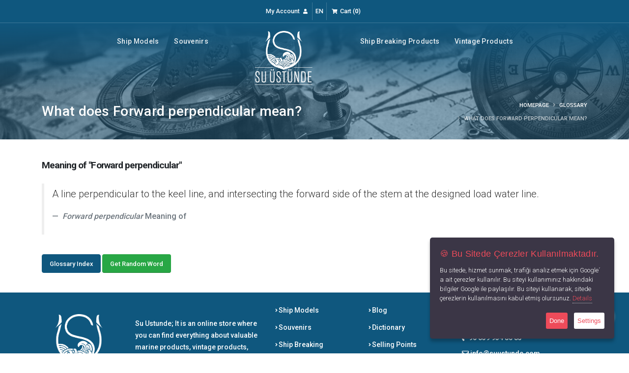

--- FILE ---
content_type: text/html; Charset=utf-8
request_url: https://www.suustunde.com/en/word/forward-perpendicular-meaning.html?I=1094
body_size: 6985
content:
<!DOCTYPE html>
<html lang="en" class="safari">
<head>
    <meta charset="utf-8" />
    <!-- CMS: HeaderData() -->
   <base data-add="cms" href="//www.suustunde.com/" />


   <meta data-add="cms" name="cmsUniqueKey" data-langid="32" data-lang="en" content="260120032950103000" />

<!-- CMS Meta Generator -->
   <meta data-add="cms" http-equiv="cache-control" content="no-cache" />
   <meta data-add="cms" name="viewport" content="width=device-width, height=device-height,  initial-scale=1.0, user-scalable=no;user-scalable=0;"/>
   <meta data-add="cms" http-equiv="X-UA-Compatible" content="IE=edge" />
   <meta data-add="cms" name="apple-mobile-web-app-capable" content="yes" />
   <meta data-add="cms" name="apple-touch-fullscreen" content="yes" />
   <meta data-add="cms" http-equiv="cleartype" content="on" />
   <meta data-add="cms" name="HandheldFriendly" content="True" />
   <meta data-add="cms" property="og:locale" content="tr_TR" />
   <meta data-add="cms" name="author" content="Su Üstünde - Eren BUDAKLI" />
<!-- CMS Meta Generator -->
<!-- CMS Description And Keywords Generator -->
   <meta data-add="cms" name="description" content="Su Üstünde; bir birinden değerli vintage ürünler, hediyelik eşyalar, takılar ve denizcilik ürünlerine dair herşeyi bulabileceğiniz online mağazadır.." />
   <meta data-add="cms" name="keywords" content="vintage ürünler, denizcilik ürünleri yat ürünleri, hediyelik eşyalar, denizcilik eşyaları, deniz ürünleri, yat ürünleri, su üstünde, vintage hediyelik" />
<!-- CMS Description And Keywords Generator -->

<!-- CMS og:meta Generator -->
   <meta data-add="cms" property="og:type" content="website">
   <meta data-add="cms" property="og:url" content="https://www.suustunde.com/en/word/forward-perpendicular-meaning.html?I=1094">
   <meta data-add="cms" property="og:title" content="What does Forward perpendicular mean? - Su Üstünde">
   <meta data-add="cms" property="og:description" content="Su Üstünde; bir birinden değerli vintage ürünler, hediyelik eşyalar, takılar ve denizcilik ürünlerine dair herşeyi bulabileceğiniz online mağazadır..">
   <meta data-add="cms" property="og:image" content="https://www.suustunde.com/content/themes/suustunde-2021/dist/img/logo.png">
<!-- CMS og:meta Generator -->

<!-- CMS og:meta Generator -->
   <meta data-add="cms" property="twitter:card" content="summary_large_image">
   <meta data-add="cms" property="twitter:url" content="https://www.suustunde.com/en/word/forward-perpendicular-meaning.html?I=1094">
   <meta data-add="cms" property="twitter:title" content="What does Forward perpendicular mean? - Su Üstünde">
   <meta data-add="cms" property="twitter:description" content="Su Üstünde; bir birinden değerli vintage ürünler, hediyelik eşyalar, takılar ve denizcilik ürünlerine dair herşeyi bulabileceğiniz online mağazadır..">
   <meta data-add="cms" property="twitter:image" content="https://www.suustunde.com/content/themes/suustunde-2021/dist/img/logo.png">
<!-- CMS og:meta Generator -->
   <title data-add="cms">What does Forward perpendicular mean? - Su Üstünde</title>

<!-- Global site tag (gtag.js) - Google Analytics --><script data-add="cms" async src="https://www.googletagmanager.com/gtag/js?id=UA-148894741-1"></script><script data-add="cms">  let gtagInstalled = true;   window.dataLayer = window.dataLayer || [];  function gtag(){dataLayer.push(arguments);}  gtag('js', new Date());  gtag('config', 'UA-148894741-1');</script>

   <link rel="alternate" href="https://www.suustunde.com/en/word/forward-perpendicular-meaning.html?I=1094" hreflang="en-US" />
   <link rel="alternate" href="https://www.suustunde.com/tr/word/forward-perpendicular-meaning.html?I=1094" hreflang="tr-TR" />
<script>var SomeJSVariable='';</script>
<link data-add="featherlight" rel="stylesheet" href="/content/vendor/featherlight/featherlight.gallery.min.css" />

<link data-add="featherlight" rel="stylesheet" href="/content/vendor/featherlight/featherlight.min.css" />

<link data-add="izimodal" rel="stylesheet" href="/content/vendor/izimodal/izimodal.min.css" />

<link data-add="zwicon" rel="stylesheet" href="/content/vendor/zwicon/zwicon.css" />

   <script type="application/ld+json">{"@context": "https://schema.org/","@type": "LocalBusiness","url": "https://www.suustunde.com","logo": "https://www.suustunde.com/content/img/rabbit-cms-logo-black.svg","name": "https://www.suustunde.com/content/img/rabbit-cms-logo-black.svg","telephone": "90 539 934 80 83","image": "","address": {"@type": "PostalAddress","streetAddress": "Soğucak Mah. Davutlar Yolu Cad. No:77/CC Kuşadası / AYDIN","addressLocality": "Istanbul","addressRegion": "IST","postalCode": "36000","addressCountry": "TR"},"geo": {"@type": "GeoCoordinates","latitude": 41.062281,"longitude": 29.072348},"potentialAction": {"@type": "SearchAction","target": "https://www.suustunde.com/en/search/?q={search_term_string}","query-input": "required q=search_term_string"}}</script>
   <link data-add="CreateCSS" rel="stylesheet" href="/content/css_system/cms.css?v=5.0.11" />

<!-- <link rel="preconnect" href="https://fonts.gstatic.com">
<link rel="stylesheet" href="https://fonts.googleapis.com/css2?family=Roboto:ital,wght@0,100;0,300;0,500;0,700;1,100;1,300;1,500;1,700&display=swap"/>
<link href="https://fonts.googleapis.com/css2?family=Allura&display=swap" rel="stylesheet"> -->

<link rel="preconnect" href="https://fonts.googleapis.com">
<link rel="preconnect" href="https://fonts.gstatic.com" crossorigin>


<link href="https://fonts.googleapis.com/css2?family=Allura&family=Roboto:wght@100;300;500;700&display=swap" rel="stylesheet">
<link rel="stylesheet" href="https://cdnjs.cloudflare.com/ajax/libs/font-awesome/5.15.2/css/all.min.css" integrity="sha512-HK5fgLBL+xu6dm/Ii3z4xhlSUyZgTT9tuc/hSrtw6uzJOvgRr2a9jyxxT1ely+B+xFAmJKVSTbpM/CuL7qxO8w==" crossorigin="anonymous" />


<link rel="stylesheet" href="https://www.suustunde.com/content/themes/suustunde-2021/dist/vendor/bootstrap/css/bootstrap.min.css">
<link rel="stylesheet" href="https://www.suustunde.com/content/themes/suustunde-2021/custom/vendor/vendor.css">
<link rel="stylesheet" href="https://www.suustunde.com/content/themes/suustunde-2021/dist/css/theme-core.css">
<link rel="stylesheet" href="https://www.suustunde.com/content/themes/suustunde-2021/dist/css/pack.css">
<link rel="stylesheet" href="https://www.suustunde.com/content/themes/suustunde-2021/dist/css/custom.css">
<link rel="stylesheet" href="https://www.suustunde.com/content/themes/suustunde-2021/custom/css/custom.css">


<link rel="apple-touch-icon" sizes="57x57" href="https://www.suustunde.com/content/themes/suustunde-2021/dist/favicon/apple-icon-57x57.png">
<link rel="apple-touch-icon" sizes="60x60" href="https://www.suustunde.com/content/themes/suustunde-2021/dist/favicon/apple-icon-60x60.png">
<link rel="apple-touch-icon" sizes="72x72" href="https://www.suustunde.com/content/themes/suustunde-2021/dist/favicon/apple-icon-72x72.png">
<link rel="apple-touch-icon" sizes="76x76" href="https://www.suustunde.com/content/themes/suustunde-2021/dist/favicon/apple-icon-76x76.png">
<link rel="apple-touch-icon" sizes="114x114" href="https://www.suustunde.com/content/themes/suustunde-2021/dist/favicon/apple-icon-114x114.png">
<link rel="apple-touch-icon" sizes="120x120" href="https://www.suustunde.com/content/themes/suustunde-2021/dist/favicon/apple-icon-120x120.png">
<link rel="apple-touch-icon" sizes="144x144" href="https://www.suustunde.com/content/themes/suustunde-2021/dist/favicon/apple-icon-144x144.png">
<link rel="apple-touch-icon" sizes="152x152" href="https://www.suustunde.com/content/themes/suustunde-2021/dist/favicon/apple-icon-152x152.png">
<link rel="apple-touch-icon" sizes="180x180" href="https://www.suustunde.com/content/themes/suustunde-2021/dist/favicon/apple-icon-180x180.png">
<link rel="icon" type="image/png" sizes="192x192"  href="https://www.suustunde.com/content/themes/suustunde-2021/dist/favicon/android-icon-192x192.png">
<link rel="icon" type="image/png" sizes="32x32" href="https://www.suustunde.com/content/themes/suustunde-2021/dist/favicon/favicon-32x32.png">
<link rel="icon" type="image/png" sizes="96x96" href="https://www.suustunde.com/content/themes/suustunde-2021/dist/favicon/favicon-96x96.png">
<link rel="icon" type="image/png" sizes="16x16" href="https://www.suustunde.com/content/themes/suustunde-2021/dist/favicon/favicon-16x16.png">
<link rel="manifest" href="https://www.suustunde.com/content/themes/suustunde-2021/dist/favicon/manifest.json">
<script src="https://cdnjs.cloudflare.com/ajax/libs/modernizr/2.8.3/modernizr.min.js"/></script>


<meta name="msapplication-TileColor" content="#ffffff">
<meta name="msapplication-TileImage" content="https://www.suustunde.com/content/themes/suustunde-2021/dist/favicon/ms-icon-144x144.png">
<meta name="theme-color" content="#ffffff">


<script>
/* Google Tag Manager */
(function(w,d,s,l,i){w[l]=w[l]||[];w[l].push({'gtm.start':
new Date().getTime(),event:'gtm.js'});var f=d.getElementsByTagName(s)[0],
j=d.createElement(s),dl=l!='dataLayer'?'&l='+l:'';j.async=true;j.src=
'https://www.googletagmanager.com/gtm.js?id='+i+dl;f.parentNode.insertBefore(j,f);
})(window,document,'script','dataLayer','GTM-NHVKTFS');

/* Facebook Pixel Code */ 
!function(f,b,e,v,n,t,s){
if(f.fbq)return;n=f.fbq=function(){n.callMethod?n.callMethod.apply(n,arguments):n.queue.push(arguments)};
if(!f._fbq)f._fbq=n;n.push=n;n.loaded=!0;n.version='2.0';
n.queue=[];t=b.createElement(e);t.async=!0;
t.src=v;s=b.getElementsByTagName(e)[0];
s.parentNode.insertBefore(t,s)}(window,document,'script','https://connect.facebook.net/en_US/fbevents.js');
fbq('init', '206760061492734');
fbq('track', 'PageView');
</script>
<noscript><img height="1" width="1" src="https://www.facebook.com/tr?id=206760061492734&ev=PageView&noscript=1"/></noscript>
<!-- End Facebook Pixel Code -->

</head>
<body>
    <!-- CMS: BodyData() -->

    <div class="body">
    
<!-- Google Tag Manager (noscript) -->
<noscript><iframe src="https://www.googletagmanager.com/ns.html?id=GTM-NHVKTFS"height="0" width="0" style="display:none;visibility:hidden"></iframe></noscript>
<!-- End Google Tag Manager (noscript) -->


<header id="header" class="header-transparent" data-plugin-options="{'stickyEnabled': true, 'stickyEnableOnBoxed': true, 'stickyEnableOnMobile': true, 'stickyChangeLogo': true, 'stickyStartAt': 80, 'stickySetTop': '0px'}">
    <div class="header-top header-top-borders header-top-light-borders">
        <div class="container h-100">
            <div class="header-row h-100">
                <div class="header-column justify-content-center">
                    <div class="header-row">
                        <nav class="header-nav-top">
                            <ul class="nav nav-pills">
                                <li class="nav-item nav-item-borders">
                                    <span class="ws-nowrap text-light pl-0">
                                    	<a class="text-light" href="/en/account/">
                                    		<lang data-i18n='[html]hesabim'>My Account</lang> 
                                    		<i class="fas fa-user ml-1"></i>
                                    	</a>
                                    </span>
                                </li>
                                <li class="nav-item nav-item-borders">
                                    <span class="ws-nowrap text-light">
                                        <a class="text-light" href="https://maritimegoods.com/" target="_blank">EN</a>
                                    </span>
                                </li>
                                <li class="nav-item nav-item-borders">
                                    <span class="ws-nowrap text-light">
                                    	<a class="text-light" href="/en/cart/">
                                            <i class="fas fa-shopping-cart ml-1"></i>
                                    		<lang data-i18n='[html]sepetim'>Cart</lang> (<b id="cmsCartCounter">0</b>) 
                                    	</a>
                                    </span>
                                </li>
                            </ul>
                        </nav>
                    </div>
                </div>
            </div>
        </div>
    </div>
    <div class="header-body border-top-0">
        <div class="header-container container">
            <div class="header-row">
                <div class="header-column justify-content-start d-lg-none">
                    <div class="header-row mt-2">
                        <div class="header-logo">
                            <a href="/en/" title="What does Forward perpendicular mean? - Su Üstünde">
                                <img alt="What does Forward perpendicular mean? - Su Üstünde" width="118" height="110" data-sticky-width="64" data-sticky-height="60" data-sticky-top="0" src="https://www.suustunde.com/content/themes/suustunde-2021/dist/img/logo-light.svg" loading="lazy" />
                            </a>
                        </div>
                    </div>
                </div>
                <div class="header-column justify-content-start align-items-end">
                    <div class="header-nav justify-content-lg-center p-0">
                        <div class="header-nav header-nav-links">
                            <div class="header-nav-main header-nav-main-square header-nav-main-dropdown-no-borders header-nav-main-dropdown-arrow header-nav-main-dropdown-center header-nav-main-dropdown-center-bottom header-nav-main-effect-3 header-nav-main-sub-effect-1">
                                <nav class="collapse">
                                    <ul class="nav nav-pills flex-column flex-lg-row" id="mainNav">
<li class="nav-item dropdown order-1"><a class="nav-link dropdown-toggle" title="Ship Models" href="/en/products/ship-models.html?Category=18">Ship Models</a><div class="dropdown-menu"><a class="dropdown-item" href="/en/products/sailing-ship-models.html?Category=22">Sailing Ship Models</a><a class="dropdown-item" href="/en/products/cruise-ship-models.html?Category=23">Cruise Ship Models</a><a class="dropdown-item" href="/en/products/warship-models.html?Category=24">Warship Models</a><a class="dropdown-item" href="/en/products/historical-ship-models.html?Category=25">Historical Ship Models</a><a class="dropdown-item" href="/en/products/fishing-ship-models.html?Category=26">Fishing Ship Models</a><a class="dropdown-item" href="/en/products/original-ship-models.html?Category=27">Original Ship Models</a></div></li><li class="nav-item dropdown order-2"><a class="nav-link dropdown-toggle" title="Souvenirs" href="/en/products/souvenirs.html?Category=19">Souvenirs</a><div class="dropdown-menu"><a class="dropdown-item" href="/en/products/keychains.html?Category=31">Keychains</a><a class="dropdown-item" href="/en/products/tables.html?Category=32">Tables</a><a class="dropdown-item" href="/en/products/watches.html?Category=33">Watches</a><a class="dropdown-item" href="/en/products/brass-products.html?Category=34">Brass Products</a><a class="dropdown-item" href="/en/products/desktop-products.html?Category=35">Desktop Products</a><a class="dropdown-item" href="/en/products/vases-and-figurines.html?Category=36">Vases and Figurines</a><a class="dropdown-item" href="/en/products/decorative-products.html?Category=37">Decorative Products</a><a class="dropdown-item" href="/en/products/books.html?Category=45">Books</a><a class="dropdown-item" href="/en/products/gift-boxes.html?Category=46">Gift Boxes</a><a class="dropdown-item" href="/en/products/home-accessories.html?Category=47">Home Accessories</a></div></li><li class="nav-item dropdown order-4"><a class="nav-link dropdown-toggle" title="Ship Breaking Products" href="/en/products/ship-breaking-products.html?Category=20">Ship Breaking Products</a><div class="dropdown-menu"><a class="dropdown-item" href="/en/products/compasses.html?Category=38">Compasses</a><a class="dropdown-item" href="/en/products/telegrams.html?Category=39">Telegrams</a><a class="dropdown-item" href="/en/products/bells.html?Category=40">Bells</a><a class="dropdown-item" href="/en/products/furniture.html?Category=41">Furniture</a><a class="dropdown-item" href="/en/products/rudders.html?Category=42">Rudders</a><a class="dropdown-item" href="/en/products/desk-and-wall-clocks.html?Category=43">Desk and Wall Clocks</a><a class="dropdown-item" href="/en/products/lanterns-and-chandeliers.html?Category=44">Lanterns and Chandeliers</a></div></li><li class="nav-item dropdown order-5"><a class="nav-link dropdown-toggle" title="Vintage Products" href="/en/products/vintage-products.html?Category=21">Vintage Products</a><div class="dropdown-menu"><a class="dropdown-item" href="/en/products/furniture.html?Category=28">Furniture</a><a class="dropdown-item" href="/en/products/floor-lamps-and-chandeliers.html?Category=29">Floor Lamps and Chandeliers</a><a class="dropdown-item" href="/en/products/decorative-products.html?Category=30">Decorative Products</a></div></li>
                                        <li class="align-items-center d-none d-lg-flex order-3 px-2 mx-2">
                                            <span class="header-logo">
                                                <a href="/en/" title="What does Forward perpendicular mean? - Su Üstünde" class="w-100 text-center">
                                                    <img alt="What does Forward perpendicular mean? - Su Üstünde" width="118" height="110" data-sticky-width="64" data-sticky-height="64" data-sticky-top="60" src="https://www.suustunde.com/content/themes/suustunde-2021/dist/img/logo-light.svg" loading="lazy" />
                                                </a>
                                            </span>
                                        </li>
                                    </ul>
                                </nav>
                            </div>
                            <button class="btn header-btn-collapse-nav" data-toggle="collapse" data-target=".header-nav-main nav"><i class="fas fa-bars genel-koyu-mavi"></i></button>
                        </div>
                    </div>
                </div>
                <div class="header-column justify-content-end d-none d-lg-flex"></div>
            </div>
        </div>
    </div>
</header>
<!--################### MASTER TEMPLATE START #######################-->

        <div role="main" class="main">
            <section class="page-header page-header-modern page-header-background page-header-background-md" style="background-image: url('https://www.suustunde.com/content/themes/suustunde-2021/dist/img/header.jpg');">
                <div class="container">
                    <div class="row">
                        <div class="col-md-8 order-2 order-md-1 align-self-center p-static">
                            <h1>What does Forward perpendicular mean?</h1>
                        </div>
                        <div class="col-md-4 order-1 order-md-2 align-self-center">
                            <ul class="breadcrumb breadcrumb-light d-block text-md-right">
                                <li><a href="/en/"><lang data-i18n='[html]anasayfa'>Homepage</lang></a></li>
                                <li><a href="/en/word/">Glossary</a></li>
                                <li class="active">What does Forward perpendicular mean?</li>
                            </ul>
                        </div>
                    </div>
                </div>
            </section>
            <section class="py-3">
                <div class="container">
<!-- Sözlük Açıklama -->
                    <div class="row">
                        <div class="col-md-12 mb-4">
                            <h1 class="lead font-weight-bold">Meaning of "Forward perpendicular"</h1>
                            <blockquote class="blockquote">
                                <p>A line perpendicular to the keel line, and intersecting the forward side of the stem at the designed load water line.</p>
                                <footer class="blockquote-footer mb-3">
                                    <cite title="Forward perpendicular">Forward perpendicular</cite> Meaning of
                                </footer>
                            </blockquote>
                        </div>
                        <div class="col-md-12 mb-4">
<a class="btn btn-primary" href="/en/sozluk/" title="Glossary Index">Glossary Index</a> <a class="btn btn-success" href="/en/word/ind-meaning.html?I=1337" title="Meaning of IND">Get Random Word</a>
                        </div>
                    </div>
<!-- Sözlük Açıklama -->
                </div>
            </section>
        </div>
<!--################### MASTER TEMPLATE END #######################-->
    <footer id="footer" class="border-0">
    <!-- Footer Top -->
    <div class="container py-3">
        <div class="row justify-content-md-center">
            <!-- Short Info -->
            <div class="col-md-12 col-lg-2 d-flex align-items-center justify-content-center justify-content-lg-start mb-2 mt-2">
                <a href="/en/">
                	<img src="https://www.suustunde.com/content/themes/suustunde-2021/dist/img/logo-light.svg" class="img-fluid" style="max-width: 150px;" lazy="lazy" />
                </a>
            </div>
            <div class="col-md-12 col-lg-3 d-flex align-items-center justify-content-center justify-content-lg-start mb-2 mt-2">
                <div class="footer-p">
                    <lang data-i18n='[html]footer_short_txt'>Su Ustunde; It is an online store where you can find everything about valuable marine products, vintage products, souvenirs and ship models.</lang>
                    <a href="/en/pages/about-us.html" class="mt-2 d-block sari">
                        About Us&nbsp;<i class="fas fa-angle-double-right"></i>
                    </a>
                </div>
            </div>
            <!-- Short Info -->
            <!-- Navigasyon -->
            <div class="col-md-8 col-lg-4 mt-2">
                <div class="row">
                    <div class="col-6 col-md-6">
                        <ul class="list list-icons list-icons-sm">
<li><i class="fas fa-angle-right text-white"></i><a title="Ship Models" href="/en/products/ship-models.html?Category=18" class="link-hover-style-1 ml-1">&nbsp;Ship Models</a></li><li><i class="fas fa-angle-right text-white"></i><a title="Souvenirs" href="/en/products/souvenirs.html?Category=19" class="link-hover-style-1 ml-1">&nbsp;Souvenirs</a></li><li><i class="fas fa-angle-right text-white"></i><a title="Ship Breaking Products" href="/en/products/ship-breaking-products.html?Category=20" class="link-hover-style-1 ml-1">&nbsp;Ship Breaking Products</a></li><li><i class="fas fa-angle-right text-white"></i><a title="Vintage Products" href="/en/products/vintage-products.html?Category=21" class="link-hover-style-1 ml-1">&nbsp;Vintage Products</a></li>
                        </ul>
                    </div>
                    <div class="col-6 col-md-6 mb-2">
                        <ul class="list list-icons list-icons-sm">
                            <li>
                                <i class="fas fa-angle-right text-white"></i> 
                                <a href="/en/contents/" class="link-hover-style-1 ml-1">&nbsp;Blog</a>
                            </li>
                            <li>
                                <i class="fas fa-angle-right text-white"></i> 
                                <a href="/en/sozluk/" class="link-hover-style-1 ml-1">&nbsp;Dictionary</a>
                            </li>
                            <li>
                                <i class="fas fa-angle-right text-white"></i> 
                                <a href="/en/subeler/" class="link-hover-style-1 ml-1">&nbsp;Selling Points</a>
                            </li>
                            <li>
                                <i class="fas fa-angle-right text-white"></i> 
                                <a href="https://kitap.suustunde.com" class="link-hover-style-1 ml-1">&nbsp;Book of Su Ustunde</a>
                            </li>
                            <li>
                                <i class="fas fa-angle-right text-white"></i> 
                                <a href="/en/markalar/" class="link-hover-style-1 ml-1">&nbsp;Our Solution Partners</a>
                            </li>
                        </ul>
                    </div>
                </div>
            </div>
            <!-- Navigasyon -->
            <!-- İletişim -->
            <div class="col-md-4 col-lg-3 mb-2 mt-2">
                <div class="footer-p mb-2">
                    <i class="fas fa-map-marker-alt text-white"></i>&nbsp;Soğucak Mah. Davutlar Yolu Cad. No:77/CC Kuşadası / AYDIN
                </div>
                <a href="tel:90 539 934 80 83" class="mb-2 block-item text-white">
                    <i class="fas fa-phone-volume text-white"></i>&nbsp;90 539 934 80 83
                </a>
                <a href="mailto:info@suustunde.com" class="mb-2 block-item text-white">
                    <i class="far fa-envelope text-white"></i>&nbsp;info@suustunde.com
                </a>
                <a href="/en/iletisim/" class="mt-2 d-block sari">
                    Contact&nbsp;<i class="fas fa-angle-double-right"></i>
                </a>
            </div>
            <!-- İletişim -->
        </div>
    </div>
    <!-- Footer Top -->

    <!-- Footer Bottom -->
    <div class="footer-copyright footer-copyright-style-2 footer-top-light-border py-2">
        <div class="container">
            <div class="row">
                <div class="col-lg-4 col-12 d-flex align-items-end justify-content-end justify-content-lg-start mt-1 mb-1 mt-lg-0 mb-lg-0">
                    <ul class="footer-social-icons social-icons social-icons-clean social-icons-icon-dark">
                    	<li><a rel="nofollow" target="_blank" title="YouTube" href="https://www.youtube.com/channel/UCE2hatfolQbwUrP7rv1B3BA"><i class="fab fab fa-youtube"></i></a></li><li><a rel="nofollow" target="_blank" title="Facebook" href="https://facebook.com/suustundecom"><i class="fab fab fa-facebook-f"></i></a></li><li><a rel="nofollow" target="_blank" title="Twitter" href="https://twitter.com/suustundecom"><i class="fab fab fa-twitter"></i></a></li><li><a rel="nofollow" target="_blank" title="Pinterest" href="https://pinterest.com/suustundecom"><i class="fab fab fa-pinterest-p"></i></a></li><li><a rel="nofollow" target="_blank" title="Instagram" href="https://instagram.com/suustundecom"><i class="fab fab fa-instagram"></i></a></li><li><a rel="nofollow" target="_blank" title="Linkedin" href="https://www.linkedin.com/company/su-ustunde/"><i class="fab fab fa-linkedin-in"></i></a></li>
                    </ul>
                </div>
                <div class="col-lg-8 col-12 d-flex align-items-center justify-content-center justify-content-lg-end">
            		<a href="/en/pages/refund-cancellation-conditions.html" title="Refund Cancellation Conditions" class="ml-1 text-decoration-none fs12">
            			<i class="fas fa-angle-right genel-koyu-mavi"></i> Refund Cancellation Conditions
            		</a>
            		<a href="/en/pages/protection-of-personal-data.html" title="Protection of Personal Data" class="ml-1 text-decoration-none fs12">
            			<i class="fas fa-angle-right genel-koyu-mavi"></i> Protection of Personal Data
            		</a>
            		<a href="/en/pages/privacy-principles.html" title="Privacy Principles" class="ml-1 text-decoration-none fs12">
            			<i class="fas fa-angle-right genel-koyu-mavi"></i> Privacy Principles
            		</a>
            		<a href="/en/pages/terms-of-use.html" title="Terms of Use" class="ml-1 text-decoration-none fs12">
            			<i class="fas fa-angle-right genel-koyu-mavi"></i> Terms of Use
            		</a>
                </div>
            </div>
        </div>
    </div>
    <!-- Footer Bottom -->
    <!-- Footer CMS -->
    <div class="footer-copyright footer-copyright-style-2 footer-top-light-border py-2">
		<div class="container py-2">
			<div class="row">
                <div class="col-lg-1 col-2 d-flex align-items-center justify-content-center justify-content-lg-start mb-1">
                    <a href="https://www.ugursirketlergrubu.com/" target="_blank">
                        <img alt="Ödeme Logoları" src="/usg-logo.png" class="img-fluid" style="max-height: 40px; margin-right: 10px;" lazy="lazy" />
                    </a>
                </div>
                <div class="col-lg-2 col-2 d-flex align-items-center justify-content-center justify-content-lg-start mb-1">
                    <img alt="Ödeme Logoları" src="/internette-guvenli-alisveris.png" class="img-fluid" style="max-height: 40px; margin-right: 10px;" lazy="lazy" />
                </div>
				<div class="col-lg-6 col-12 d-flex align-items-center justify-content-center justify-content-lg-start mb-1">
					<img alt="Ödeme Logoları" src="https://www.suustunde.com/content/img/cc.png" class="img-fluid" lazy="lazy" />
				</div>
				<div class="col-lg-3 d-flex align-items-center justify-content-center justify-content-lg-end mb-1">
					<hidden style="display:none;"><div style="color:darkgrey">Made by <love style="color:darkgrey"></love> With <a href="https://rabbit-cms.com/?ref=www%2Esuustunde%2Ecom" target="_blank" title="Adjans Digital Agency" style="color:darkgrey">RabbitCMS</a></div></hidden>
				</div>
			</div>
		</div>
	</div>
    <!-- Footer CMS -->
</footer>
    </div>
    <script src="https://www.suustunde.com/content/themes/suustunde-2021/custom/vendor/vendor.js"></script>
<script src="https://www.suustunde.com/content/themes/suustunde-2021/dist/vendor/bootstrap/js/bootstrap.min.js"></script>
<script defer src="https://www.suustunde.com/content/themes/suustunde-2021/dist/js/theme.js"></script>
<script defer src="https://www.suustunde.com/content/themes/suustunde-2021/custom/js/custom.js"></script>
<script defer src="https://ugurentegregida.com.tr/global-popup.js"></script>
<!-- <script defer src="/snow/snowfall.js"></script> -->
<!-- CMS: FooterData() -->
<link data-add="CreateLink" src="https://fonts.gstatic.com" rel="preconnect" />
<link data-add="CreateLink" src="https://cdn.jsdelivr.net" rel="preconnect" />
   <script defer data-add="CreateJS" src="https://cdn.jsdelivr.net/npm/@popperjs/core@2.6.0/dist/umd/popper.min.js"></script>
   <script defer data-add="CreateJS" src="https://cdn.jsdelivr.net/npm/sweetalert2@10.15.0/dist/sweetalert2.all.min.js"></script>
<link data-add="CreateLink" src="//www.google.com/" rel="dns-prefetch" />
   <script defer data-add="CreateJS" src="//www.google.com/recaptcha/api.js?hl=en"></script>
   <script defer data-add="CreateJS" src="https://cdn.jsdelivr.net/npm/zxcvbn@4.4.2/dist/zxcvbn.js"></script>
   <script defer data-add="CreateJS" src="/content/js_system/rabbit-component.js?v=5.0.11"></script>
   <script data-add="CreateJS" src="/language.js"></script>
   <script data-add="CreateJS" src="/content/js_system/cms.js?v=5.0.11"></script>
   <script data-add="CreateJS" src="/content/js_system/cms.modals.js?v=5.0.11"></script>
   <script data-add="CreateJS" src="/content/js_system/cms.ajax.js?v=5.0.11"></script>
   <script defer data-add="CreateJS" src="/content/js_system/cms.notice.js?v=5.0.11"></script>

<!-- Whatsapp Widget --><whatsapp-widget id="mwb_whatsapp" number="905326769846" name="Müşteri Temsilcisi" pre-msg="Ürünleriniz hakkında bilgi almak istiyorum" welcome-message="Merhaba, size nasıl yardımcı olabiliriz?" avatar="/favicon.ico" position="Right" button-title="Bize Yazın"></whatsapp-widget><!-- Whatsapp Widget -->
<script defer data-add="featherlight" src="/content/vendor/featherlight/featherlight.gallery.min.js"></script>

<script defer data-add="featherlight" src="/content/vendor/featherlight/featherlight.min.js"></script>

<script defer data-add="izimodal" src="/content/vendor/izimodal/izimodal.min.js"></script>

<script defer src="https://static.cloudflareinsights.com/beacon.min.js/vcd15cbe7772f49c399c6a5babf22c1241717689176015" integrity="sha512-ZpsOmlRQV6y907TI0dKBHq9Md29nnaEIPlkf84rnaERnq6zvWvPUqr2ft8M1aS28oN72PdrCzSjY4U6VaAw1EQ==" data-cf-beacon='{"version":"2024.11.0","token":"97665bdc21044ccea2033b3cf8db230f","r":1,"server_timing":{"name":{"cfCacheStatus":true,"cfEdge":true,"cfExtPri":true,"cfL4":true,"cfOrigin":true,"cfSpeedBrain":true},"location_startswith":null}}' crossorigin="anonymous"></script>
</body>
</html>
<!--CMS Modal Root--><div id="main-modal" class="cmd-modal"></div><!--CMS Modal Root-->

--- FILE ---
content_type: application/javascript
request_url: https://www.suustunde.com/content/js_system/cms.notice.js?v=5.0.11
body_size: 2693
content:
var $langChangeWarning = {
    $header: $('#header'),
    $body: $('.body'),
    init: function() {
        var self = this;
        if ($('.notice-top-bar')[0]) {
            $('.notice-top-bar').remove();
        };

        if ($('div.body')[0]) {
            let $div = '' +
                '<div class="notice-top-bar bg-warning" data-sticky-start-at="180">' +
                '    <button class="hamburguer-btn hamburguer-btn-light notice-top-bar-close m-0 active" data-set-active="false">' +
                '        <span class="close">' +
                '            <span></span>' +
                '            <span></span>' +
                '        </span>' +
                '    </button>' +
                '    <div class="container">' +
                '        <div class="row justify-content-center py-2">' +
                '            <div class="col-9 col-md-12 text-center">' +
                '                <p class="text-color-dark font-weight-semibold mb-0" data-i18n="dil_degisim_uyarisi">' + lng_dil_degisim_uyarisi + '</p>' +
                '            </div>' +
                '        </div>' +
                '    </div>' +
                '</div>';

            $('div.body').prepend($div);
            self.build().events();
        }
        return this;
    },
    build: function() {
        var self = this;
        setTimeout(function() {
            console.log('Notice timeout', $('.notice-top-bar').outerHeight());
            self.$body.css({
                'margin-top': $('.notice-top-bar').outerHeight(),
                'transition': 'ease margin 300ms'
            });
            $('#noticeTopBarContent').textRotator({
                fadeSpeed: 500,
                pauseSpeed: 5000
            });
            if (['absolute', 'fixed'].includes(self.$header.css('position'))) {
                self.$header.css({
                    'top': $('.notice-top-bar').outerHeight(),
                    'transition': 'ease top 300ms'
                });
            }
            if (self.$header.hasClass('header-effect-shrink')) {
                self.$header.find('.header-body').animate({
                    top: $('.notice-top-bar').outerHeight()
                }, 300);
            }
            $(window).trigger('notice.top.bar.opened');

        }, 1000);
        return this;
    },
    events: function() {
        var self = this;

        $('.notice-top-bar-close').on('click', function(e) {
            e.preventDefault();
            self.$body.animate({
                'margin-top': 0,
            }, 300, function() {
                $('.notice-top-bar').remove();
            });
            if (['absolute', 'fixed'].includes(self.$header.css('position'))) {
                self.$header.animate({
                    top: 0
                }, 300);
            }
            console.log('shirnk efffect', self.$header.hasClass('header-effect-shrink'))
            if (self.$header.hasClass('header-effect-shrink')) {
                self.$header.find('.header-body').animate({
                    top: 0
                }, 300);
            }
            $(window).trigger('notice.top.bar.closed');
        });
        return this;
    }
}

--- FILE ---
content_type: text/javascript; Charset=utf-8
request_url: https://www.suustunde.com/language.js
body_size: 13621
content:
let xtoken, pushid, cms_orderid='260120032950103000',cms_site_loader_effect=0,cms_lang='en',cms_locale='en-US',cms_currency='TRY',lng_DEF_POPUPTIME=parseInt('5'),settings_COOKIE_WARN='1',settings_popup_title='Bu Sitede Çerezler Kullanılmaktadır.',settings_popup_text='Bu sitede, hizmet sunmak, trafiği analiz etmek için Google´ a ait çerezler kullanılır. Bu siteyi kullanımınız hakkındaki bilgiler Google ile paylaşılır. Bu siteyi kullanarak, sitede çerezlerin kullanılmasını kabul etmiş olursunuz.',settings_popup_url='#_page_eof',buttonLearnmoreTitle='',cms_ecommerce_tax_included=parseInt('1'),ActiveThemeFolder='/content/themes/suustunde-2021/' ;
let lng_evet='<lang data-i18n=\'[html]evet\'>Yes</lang>',lng_hayir='<lang data-i18n=\'[html]hayir\'>No</lang>',lng_lutfen_bekleyin='<lang data-i18n=\'[html]lutfen_bekleyin\'>Please Wait</lang>',lng_vazgec='<lang data-i18n=\'[html]vazgec\'>Cancel</lang>',lng_reddet='<lang data-i18n=\'[html]reddet\'>Decline</lang>',lng_kabul_et='<lang data-i18n=\'[html]kabul_et\'>Admit it</lang>',lng_dblclick_edit='<lang data-i18n=\'[html]dblclick_edit\'>Change</lang>',lng_basarili='<lang data-i18n=\'[html]basarili\'>Successful</lang>',lng_islem_basarili='<lang data-i18n=\'[html]islem_basarili\'>Transaction Successful</lang>',lng_sepete_eklendi='<lang data-i18n=\'[html]sepete_eklendi\'>Added to cart</lang>',lng_sepete_ekle='<lang data-i18n=\'[html]sepete_ekle\'>Add to Cart</lang>',lng_sepete_git='<lang data-i18n=\'[html]sepete_git\'>Go To Cart</lang>',lng_sepetten_sil='<lang data-i18n=\'[html]sepetten_sil\'>Delete from Cart</lang>',lng_sepetten_silinecek='<lang data-i18n=\'[html]sepetten_silinecek\'>Will Be Deleted From Basket</lang>',lng_tamam='<lang data-i18n=\'[html]tamam\'>Done</lang>',lng_sepetten_silindi='<lang data-i18n=\'[html]sepetten_silindi\'>Deleted from cart</lang>',lng_yukleniyor='<lang data-i18n=\'[html]yukleniyor\'>Loading</lang>',lng_hata_olustu='<lang data-i18n=\'[html]hata_olustu\'>An error occured</lang>',lng_islem_yapilamadi='<lang data-i18n=\'[html]islem_yapilamadi\'>Operation Failed</lang>',lng_adres_silinecek='<lang data-i18n=\'[html]adres_silinecek\'>Address will be deleted</lang>',lng_adres_sil_onay='<lang data-i18n=\'[html]adres_sil_onay\'>Confirm Address Deletion</lang>',lng_adres_silindi='<lang data-i18n=\'[html]adres_silindi\'>Address deleted</lang>',lng_odeme_yontemi_secin='<lang data-i18n=\'[html]odeme_yontemi_secin\'>Select Payment Method</lang>',lng_sevkiyat_adres_sec='<lang data-i18n=\'[html]sevkiyat_adres_sec\'>Select Shipping Address</lang>',lng_fatura_adres_sec='<lang data-i18n=\'[html]fatura_adres_sec\'>Select Billing Address</lang>',lng_contract_mustread='<lang data-i18n=\'[html]contract_mustread\'>You need to approve the long distance sales contract.</lang>',lng_satinalma_baslat='<lang data-i18n=\'[html]satinalma_baslat\'>Start Purchase</lang>',lng_satinalma_basliyor='<lang data-i18n=\'[html]satinalma_basliyor\'>Purchasing Starting</lang>',lng_islem_bilgi='<lang data-i18n=\'[html]islem_bilgi\'>Transaction Information</lang>',lng_bilinmeyen_hata='<lang data-i18n=\'[html]bilinmeyen_hata\'>Unknown Error</lang>',lng_siparis_tamam='<lang data-i18n=\'[html]siparis_tamam\'>Order Complete</lang>',lng_mesaj_alindi='<lang data-i18n=\'[html]mesaj_alindi\'>Message Recieved</lang>',lng_vazgecildi='<lang data-i18n=\'[html]vazgecildi\'>Canceled</lang>',lng_dikkat='<lang data-i18n=\'[html]dikkat\'>Attention</lang>',lng_newsletter_baslik='<lang data-i18n=\'[html]newsletter_baslik\'>News Title</lang>',lng_newsletter_bilgi='<lang data-i18n=\'[html]newsletter_bilgi\'>I give my explicit consent to the sending of commercial electronic messages and to the processing of my data in this context.</lang>',lng_newsletter_eklendi='<lang data-i18n=\'[html]newsletter_eklendi\'>Newsletter Added</lang>',lng_newsletter_cikartildi='<lang data-i18n=\'[html]newsletter_cikartildi\'>Removed from Newsletter</lang>',lng_favori_ekle='<lang data-i18n=\'[html]favori_ekle\'>Add to Favorites</lang>',lng_favori_cikart='<lang data-i18n=\'[html]favori_cikart\'>Remove Favorites</lang>',lng_favori_eklendi='<lang data-i18n=\'[html]favori_eklendi\'>Added your favorites</lang>',lng_favori_cikartildi='<lang data-i18n=\'[html]favori_cikartildi\'>Removed from your favorites</lang>',lng_giris_gerekli='<lang data-i18n=\'[html]giris_gerekli\'>Login Required</lang>',lng_giris_gerekli_txt='<lang data-i18n=\'[html]giris_gerekli_txt\'>You must be logged in to continue this process.</lang>',lng_giris_yapin='<lang data-i18n=\'[html]giris_yapin\'>Login</lang>',lng_uyari='<lang data-i18n=\'[html]uyari\'>Warning</lang>',lng_abonelik_bilgi_degisti='<lang data-i18n=\'[html]abonelik_bilgi_degisti\'>Your subscription information has been changed</lang>',lng_alisverise_devamet='<lang data-i18n=\'[html]alisverise_devamet\'>Continue Shopping</lang>',lng_detay='<lang data-i18n=\'[html]detay\'>Details</lang>',lng_popup_title='<lang data-i18n=\'[html]popup_title\'>Pop up Head</lang>',lng_popup_detay='<lang data-i18n=\'[html]popup_detay\'>Pop up Detail</lang>',lng_popup_btn_ok='<lang data-i18n=\'[html]popup_btn_ok\'>Pop up Button</lang>',lng_popup_url='<lang data-i18n=\'[html]popup_url\'>Pop up Url</lang>',lng_popup_text='<lang data-i18n=\'[html]popup_text\'>Pop up Text</lang>',lng_kdvdahil='<lang data-i18n=\'[html]kdvdahil\'>Tax Included</lang>',lng_tax_number_missing='<lang data-i18n=\'[html]tax_number_missing\'>Tax Number Not Entered</lang>',lng_tax_number_missing_txt='<lang data-i18n=\'[html]tax_number_missing_txt\'>You must enter your Tax ID Number</lang>',lng_dogrulavekaydet='<lang data-i18n=\'[html]dogrulavekaydet\'>Verify And Save</lang>',lng_gecersiz_tckimlik='<lang data-i18n=\'[html]gecersiz_tckimlik\'>Invalid ID Number</lang>',lng_tckimlik_guncellendi='<lang data-i18n=\'[html]tckimlik_guncellendi\'>Your credentials have been updated</lang>',lng_gecersiz_vergikimlik='<lang data-i18n=\'[html]gecersiz_vergikimlik\'>Invalid Tax Identification Number</lang>',lng_short_coupon_code='<lang data-i18n=\'[html]short_coupon_code\'>Invalid Coupon Code</lang>',lng_coupon_remove='<lang data-i18n=\'[html]coupon_remove\'>Remove Coupon</lang>',lng_islemi_onayla='<lang data-i18n=\'[html]islemi_onayla\'>Confirm Operation</lang>',lng_vergikimlik_guncellendi='<lang data-i18n=\'[html]vergikimlik_guncellendi\'>Tax Identification Number Updated</lang>',lng_ayarlar='<lang data-i18n=\'[html]ayarlar\'>Settings</lang>',lng_psw_cokkotu='<lang data-i18n=\'[html]psw_cokkotu\'>Very Bad</lang>',lng_psw_kotu='<lang data-i18n=\'[html]psw_kotu\'>Bad</lang>',lng_psw_zayif='<lang data-i18n=\'[html]psw_zayif\'>Weak</lang>',lng_psw_iyi='<lang data-i18n=\'[html]psw_iyi\'>Good</lang>',lng_psw_cokiyi='<lang data-i18n=\'[html]psw_cokiyi\'>Very Good</lang>',lng_psw_strong='<lang data-i18n=\'[html]psw_strong\'>Password Strong</lang>',lng_feedback_1='<lang data-i18n=\'[html]feedback_1\'>Use a few words, avoid common phrases</lang>',lng_feedback_2='<lang data-i18n=\'[html]feedback_2\'>No need for symbols, digits, or uppercase letters</lang>',lng_feedback_3='<lang data-i18n=\'[html]feedback_3\'>Add another word or two. Uncommon words are better.</lang>',lng_feedback_4='<lang data-i18n=\'[html]feedback_4\'>Straight rows of keys are easy to guess</lang>',lng_feedback_5='<lang data-i18n=\'[html]feedback_5\'>Short keyboard patterns are easy to guess</lang>',lng_feedback_6='<lang data-i18n=\'[html]feedback_6\'>Use a longer keyboard pattern with more turns</lang>',lng_feedback_7='<lang data-i18n=\'[html]feedback_7\'>Repeats like `aaa` are easy to guess</lang>',lng_feedback_8='<lang data-i18n=\'[html]feedback_8\'>Repeats like `abcabcabc` are only slightly harder to guess than `abc`</lang>',lng_feedback_9='<lang data-i18n=\'[html]feedback_9\'>Avoid repeated words and characters</lang>',lng_feedback_10='<lang data-i18n=\'[html]feedback_10\'>Sequences like abc or 6543 are easy to guess</lang>',lng_feedback_11='<lang data-i18n=\'[html]feedback_11\'>Avoid sequences</lang>',lng_feedback_12='<lang data-i18n=\'[html]feedback_12\'>Recent years are easy to guess</lang>',lng_feedback_13='<lang data-i18n=\'[html]feedback_13\'>Avoid recent years</lang>',lng_feedback_14='<lang data-i18n=\'[html]feedback_14\'>Avoid years that are associated with you</lang>',lng_feedback_15='<lang data-i18n=\'[html]feedback_15\'>Dates are often easy to guess</lang>',lng_feedback_16='<lang data-i18n=\'[html]feedback_16\'>Avoid dates and years that are associated with you</lang>',lng_feedback_17='<lang data-i18n=\'[html]feedback_17\'>This is similar to a commonly used password</lang>',lng_feedback_18='<lang data-i18n=\'[html]feedback_18\'>This is a top-10 common password</lang>',lng_feedback_19='<lang data-i18n=\'[html]feedback_19\'>This is a top-100 common password</lang>',lng_feedback_20='<lang data-i18n=\'[html]feedback_20\'>This is a very common password</lang>',lng_feedback_21='<lang data-i18n=\'[html]feedback_21\'>A word by itself is easy to guess</lang>',lng_feedback_22='<lang data-i18n=\'[html]feedback_22\'>Names and surnames by themselves are easy to guess</lang>',lng_feedback_23='<lang data-i18n=\'[html]feedback_23\'>Common names and surnames are easy to guess</lang>',lng_feedback_24='<lang data-i18n=\'[html]feedback_24\'>All-uppercase is almost as easy to guess as all-lowercase</lang>',lng_feedback_25='<lang data-i18n=\'[html]feedback_25\'>Reversed words are not much harder to guess</lang>',lng_feedback_26='<lang data-i18n=\'[html]feedback_26\'>Capitalization does not help very much</lang>',lng_feedback_27='<lang data-i18n=\'[html]feedback_27\'>Predictable substitutions like `@` instead of `a` dont help very much</lang>',lng_sepete_ekleme_bilgisi='<lang data-i18n=\'[html]sepete_ekleme_bilgisi\'>You have <lang data-i18n=\'[html]INCART_COUNT\'>In Cart Count</lang> of this product in your cart. <lang data-i18n=\'[html]ADD_COUNT\'>Add Count</lang> more will be added.</lang>',lng_CouponRemovedNegativePrice='<lang data-i18n=\'[html]CouponRemovedNegativePrice\'>Your coupon discount has been removed from your cart because it exceeds your basket amount. You can create a basket higher than the discount amount and add it again.</lang>',lng_CouponRemovedCartSum='<lang data-i18n=\'[html]CouponRemovedCartSum\'>The coupon has been issued because your cart amount is lower than the minimum purchase amount defined for this coupon. You can add the coupon again by increasing the basket amount.</lang>',lng_CartIsEmpty='<lang data-i18n=\'[html]CartIsEmpty\'>You cannot go to the payment screen because your cart is empty.</lang>',lng_UserNotFoundorNotExist='<lang data-i18n=\'[html]UserNotFoundorNotExist\'>User not found or your information is incorrect.</lang>',lng_LoginSuccess='<lang data-i18n=\'[html]LoginSuccess\'>You have successfully logged in.</lang>',lng_InvalidEmailFormat='<lang data-i18n=\'[html]InvalidEmailFormat\'>Invalid email format</lang>',lng_AccountExist='<lang data-i18n=\'[html]AccountExist\'>This e-mail address is already registered.</lang>',lng_PasswordRecoveryEMailSent='<lang data-i18n=\'[html]PasswordRecoveryEMailSent\'>Password reset instructions have been sent to your e-mail address.</lang>',lng_FormSubmitted='<lang data-i18n=\'[html]FormSubmitted\'>Form has been submitted successfully.</lang>',lng_PasswordChanged='<lang data-i18n=\'[html]PasswordChanged\'>Your password has been updated.</lang>',lng_yorum_gerekli='<lang data-i18n=\'[html]yorum_gerekli\'>Comment Required</lang>',lng_yorumeklendi='<lang data-i18n=\'[html]yorumeklendi\'>Comment Added</lang>',lng_adrFrm_warn1='<lang data-i18n=\'[html]adrFrm_warn1\'>adrFrm_warn1</lang>',lng_adrFrm_warn2='<lang data-i18n=\'[html]adrFrm_warn2\'>adrFrm_warn2</lang>',lng_adrFrm_warn3='<lang data-i18n=\'[html]adrFrm_warn3\'>adrFrm_warn3</lang>',lng_adrFrm_warn4='<lang data-i18n=\'[html]adrFrm_warn4\'>adrFrm_warn4</lang>',lng_adrFrm_warn5='<lang data-i18n=\'[html]adrFrm_warn5\'>adrFrm_warn5</lang>',lng_adrFrm_warn6='<lang data-i18n=\'[html]adrFrm_warn6\'>adrFrm_warn6</lang>',lng_adrFrm_warn7='<lang data-i18n=\'[html]adrFrm_warn7\'>adrFrm_warn7</lang>',lng_adrFrm_warn8='<lang data-i18n=\'[html]adrFrm_warn8\'>adrFrm_warn8</lang>',lng_adrFrm_warn9='<lang data-i18n=\'[html]adrFrm_warn9\'>adrFrm_warn9</lang>',lng_moneypoint_converted='<lang data-i18n=\'[html]moneypoint_converted\'>Money Points Converted</lang>',lng_siparisi_yenile='<lang data-i18n=\'[html]siparisi_yenile\'>Repeat Order</lang>',lng_siparisi_yenilenecek='<lang data-i18n=\'[html]siparisi_yenilenecek\'>Do you want to repeat this order? Some products may be removed from sale, your order with all active products will be transferred to your cart.</lang>',lng_OrderRenewed='<lang data-i18n=\'[html]OrderRenewed\'>Your order has been renewed, you can continue with your transactions.</lang>',lng_OrderCancelSuccess='<lang data-i18n=\'[html]OrderCancelSuccess\'>Your order has been successfully canceled.</lang>',lng_siparisi_iptal_edilecek='<lang data-i18n=\'[html]siparisi_iptal_edilecek\'>Your order will be canceled</lang>',lng_stokta_yok_txt='<lang data-i18n=\'[html]stokta_yok_txt\'>SOLD OUT!</lang>',lng_stokta_var_txt='<lang data-i18n=\'[html]stokta_var_txt\'>In Stock</lang>',lng_dil_degisim_uyarisi='<lang data-i18n=\'[html]dil_degisim_uyarisi\'>The language of the web page has been changed. You need to refresh the page to view the most efficient version.</lang>',lng_sepet_guncellendi='<lang data-i18n=\'[html]sepet_guncellendi\'>Your Cart Updated</lang>',lng_haber_ver='<lang data-i18n=\'[html]haber_ver\'>Let me know when in stocks</lang>',lng_kvkk_onay_gerekli='<lang data-i18n=\'[html]kvkk_onay_gerekli\'>You must approve the KVKK form.</lang>',lng_kayit_mevcut='<lang data-i18n=\'[html]kayit_mevcut\'>You already have a registration.</lang>',xCms;

--- FILE ---
content_type: application/javascript
request_url: https://www.suustunde.com/content/js_system/cms.ajax.js?v=5.0.11
body_size: 1091
content:
jQuery(document).ready(function($) {
    let $body = $('body');

    /*------------------------------------------------
     CMS Ajax Form Submit
    -------------------------------------------------*/
    $body.on('submit', 'form[data-ajax-submit]', function(event) {
        event.preventDefault();
        event.stopPropagation();

		let $ajax_form 	= $(this);
		let $form_button= $ajax_form.find('button[type="submit"]');
		let $ajax_data 	= $ajax_form.serializeArray();
		let $ajax_cb 	= $ajax_form.data('callback');
		let $ajax_url 	= $ajax_form.attr('action');

        $form_button.prop('disabled', true);

		if( app.modal.getState() == 'opened' ){
			app.modal.StartLoading();
		};
        
        $.ajax({
            url     : $ajax_url,
            type    : 'post',
            data    : $ajax_data,
            success : function(response) {
                if (typeof($ajax_cb) == 'string') {
                    try {
                        eval($ajax_cb+"('"+ JSON.stringify(response) +"');");
                    } catch (e) {
                        console.log('No callBack or Error: ', e);
                        return false;
                    };
                };

                $form_button.prop('disabled', false);
            },
            error   : function(e) {
            	console.log('Ajax Submit Error: ', e);
                $form_button.prop('disabled', false);
            }
        });
    });


});